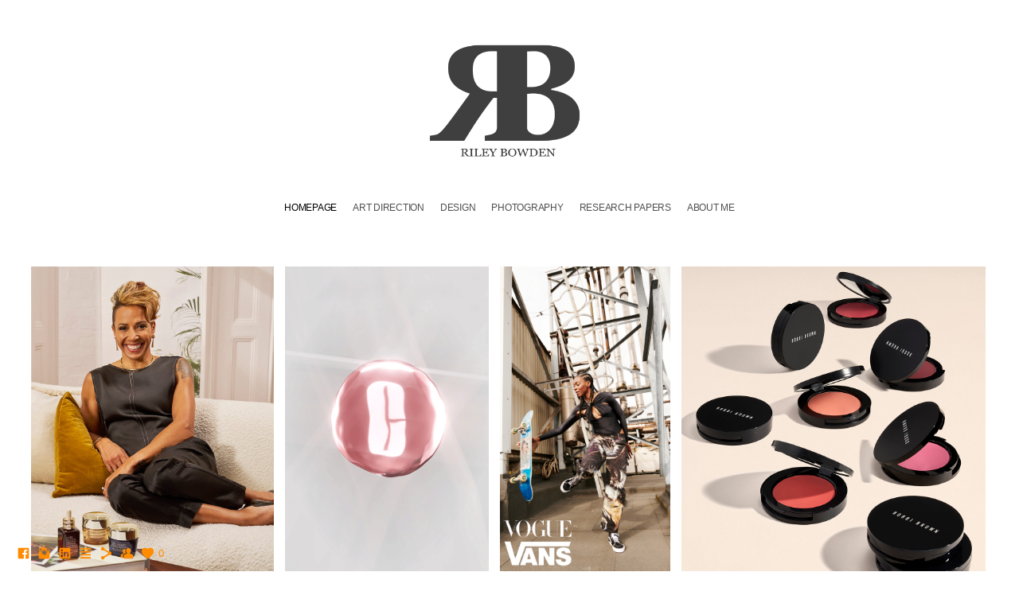

--- FILE ---
content_type: text/html; charset=UTF-8
request_url: https://www.rileybowden.com/artdirection/
body_size: 9316
content:
<!doctype html>
<html lang="en" site-body ng-controller="baseController" prefix="og: http://ogp.me/ns#">
<head>
        <title>Art Direction</title>
    <base href="/">
    <meta charset="UTF-8">
    <meta http-equiv="X-UA-Compatible" content="IE=edge,chrome=1">
    <meta name="viewport" content="width=device-width, initial-scale=1">

    <link rel="manifest" href="/manifest.webmanifest">

	
    <meta name="keywords" content="rileybowden.com, Art Direction, ">
    <meta name="generator" content="rileybowden.com">
    <meta name="author" content="rileybowden.com">

    <meta itemprop="name" content="Art Direction">
    <meta itemprop="url" content="https://www.rileybowden.com/artdirection/">

    <link rel="alternate" type="application/rss+xml" title="RSS Art Direction" href="/extra/rss" />
    <!-- Open Graph data -->
    <meta property="og:title" name="title" content="Art Direction">

	
    <meta property="og:site_name" content="Riley Bowden ">
    <meta property="og:url" content="https://www.rileybowden.com/artdirection/">
    <meta property="og:type" content="website">

            <!--    This part will not change dynamically: except for Gallery image-->

    <meta property="og:image" content="https://dvqlxo2m2q99q.cloudfront.net/000_clients/271455/page/screenshot-2025-03-02-at-213805-7663f0.png">
    <meta property="og:image:height" content="1506">
    <meta property="og:image:width" content="1524">

    
    <meta property="fb:app_id" content="291101395346738">

    <!-- Twitter Card data -->
    <meta name="twitter:url" content="https://www.rileybowden.com/artdirection/">
    <meta name="twitter:title" content="Art Direction">

	
	<meta name="twitter:site" content="Riley Bowden ">
    <meta name="twitter:creator" content="rileybowden.com">

    <link rel="dns-prefetch" href="https://cdn.portfolioboxdns.com">

    	
	<link rel="icon" href="https://dvqlxo2m2q99q.cloudfront.net/000_clients/271455/file/32x32-271455Twe46lUL.ico" type="image/x-icon" />
    <link rel="shortcut icon" href="https://dvqlxo2m2q99q.cloudfront.net/000_clients/271455/file/32x32-271455Twe46lUL.jpg" type="image/jpeg" />
    <link rel="apple-touch-icon" sizes="57x57" href="https://dvqlxo2m2q99q.cloudfront.net/000_clients/271455/file/57x57-271455Twe46lUL.jpg" type="image/jpeg" />
	<link rel="apple-touch-icon" sizes="114x114" href="https://dvqlxo2m2q99q.cloudfront.net/000_clients/271455/file/114x114-271455Twe46lUL.jpg" type="image/jpeg" />
	<link rel="apple-touch-icon" sizes="72x72" href="https://dvqlxo2m2q99q.cloudfront.net/000_clients/271455/file/72x72-271455Twe46lUL.jpg" type="image/jpeg" />
	<link rel="apple-touch-icon" sizes="144x144" href="https://dvqlxo2m2q99q.cloudfront.net/000_clients/271455/file/144x144-271455Twe46lUL.jpg" type="image/jpeg" />
	<link rel="apple-touch-icon" sizes="60x60" href="https://dvqlxo2m2q99q.cloudfront.net/000_clients/271455/file/60x60-271455Twe46lUL.jpg" type="image/jpeg" />
	<link rel="apple-touch-icon" sizes="120x120" href="https://dvqlxo2m2q99q.cloudfront.net/000_clients/271455/file/120x120-271455Twe46lUL.jpg" type="image/jpeg" />
	<link rel="apple-touch-icon" sizes="76x76" href="https://dvqlxo2m2q99q.cloudfront.net/000_clients/271455/file/76x76-271455Twe46lUL.jpg" type="image/jpeg" />
	<link rel="apple-touch-icon" sizes="152x152" href="https://dvqlxo2m2q99q.cloudfront.net/000_clients/271455/file/152x152-271455Twe46lUL.jpg" type="image/jpeg" />
	<link rel="apple-touch-icon" sizes="196x196" href="https://dvqlxo2m2q99q.cloudfront.net/000_clients/271455/file/196x196-271455Twe46lUL.jpg" type="image/jpeg" />
	<link rel="mask-icon" href="https://dvqlxo2m2q99q.cloudfront.net/000_clients/271455/file/16x16-271455Twe46lUL.svg">
	<link rel="icon" href="https://dvqlxo2m2q99q.cloudfront.net/000_clients/271455/file/196x196-271455Twe46lUL.jpg" type="image/jpeg" />
	<link rel="icon" href="https://dvqlxo2m2q99q.cloudfront.net/000_clients/271455/file/192x192-271455Twe46lUL.jpg" type="image/jpeg" />
	<link rel="icon" href="https://dvqlxo2m2q99q.cloudfront.net/000_clients/271455/file/168x168-271455Twe46lUL.jpg" type="image/jpeg" />
	<link rel="icon" href="https://dvqlxo2m2q99q.cloudfront.net/000_clients/271455/file/96x96-271455Twe46lUL.jpg" type="image/jpeg" />
	<link rel="icon" href="https://dvqlxo2m2q99q.cloudfront.net/000_clients/271455/file/48x48-271455Twe46lUL.jpg" type="image/jpeg" />
	<link rel="icon" href="https://dvqlxo2m2q99q.cloudfront.net/000_clients/271455/file/32x32-271455Twe46lUL.jpg" type="image/jpeg" />
	<link rel="icon" href="https://dvqlxo2m2q99q.cloudfront.net/000_clients/271455/file/16x16-271455Twe46lUL.jpg" type="image/jpeg" />
	<link rel="icon" href="https://dvqlxo2m2q99q.cloudfront.net/000_clients/271455/file/128x128-271455Twe46lUL.jpg" type="image/jpeg" />
	<meta name="application-name" content="Riley Bowden "/>
	<meta name="theme-color" content="#ffffff">
	<meta name="msapplication-config" content="browserconfig.xml" />

	<!-- sourcecss -->
<link rel="stylesheet" href="https://cdn.portfolioboxdns.com/pb3/application/_output/pb.out.front.ver.1764936980995.css" />
<!-- /sourcecss -->

    

</head>
<body id="pb3-body" pb-style="siteBody.getStyles()" style="visibility: hidden;" ng-cloak class="{{siteBody.getClasses()}}" data-rightclick="{{site.EnableRightClick}}" data-imgshadow="{{site.ThumbDecorationHasShadow}}" data-imgradius="{{site.ThumbDecorationBorderRadius}}"  data-imgborder="{{site.ThumbDecorationBorderWidth}}">

<img ng-if="site.LogoDoUseFile == 1" ng-src="{{site.LogoFilePath}}" alt="" style="display:none;">

<pb-scrol-to-top></pb-scrol-to-top>

<div class="containerNgView" ng-view autoscroll="true" page-font-helper></div>

<div class="base" ng-cloak>
    <div ng-if="base.popup.show" class="popup">
        <div class="bg" ng-click="base.popup.close()"></div>
        <div class="content basePopup">
            <div ng-include="base.popup.view"></div>
        </div>
    </div>
</div>

<logout-front></logout-front>

<script src="https://cdn.portfolioboxdns.com/pb3/application/_output/3rd.out.front.ver.js"></script>

<!-- sourcejs -->
<script src="https://cdn.portfolioboxdns.com/pb3/application/_output/pb.out.front.ver.1764936980995.js"></script>
<!-- /sourcejs -->

    <script>
        $(function(){
            $(document).on("contextmenu",function(e){
                return false;
            });
            $("body").on('mousedown',"img",function(){
                return false;
            });
            document.body.style.webkitTouchCallout='none';

	        $(document).on("dragstart", function() {
		        return false;
	        });
        });
    </script>
	<style>
		img {
			user-drag: none;
			user-select: none;
			-moz-user-select: none;
			-webkit-user-drag: none;
			-webkit-user-select: none;
			-ms-user-select: none;
		}
		[data-role="mobile-body"] .type-galleries main .gallery img{
			pointer-events: none;
		}
	</style>

<script>
    var isLoadedFromServer = true;
    var seeLiveMobApp = "";

    if(seeLiveMobApp == true || seeLiveMobApp == 1){
        if(pb.utils.isMobile() == true){
            pbAng.isMobileFront = seeLiveMobApp;
        }
    }
    var serverData = {
        siteJson : {"Guid":"17299px4M1nEGMZL","Id":271455,"Url":"rileybowden.com","IsUnpublished":0,"SecondaryUrl":"rileybowden.portfoliobox.net","AccountType":1,"LanguageId":0,"IsSiteLocked":0,"MetaValidationTag":null,"CustomCss":"","CustomHeaderBottom":null,"CustomBodyBottom":"","MobileLogoText":"Riley Bowden","MobileMenuBoxColor":"#ffffff","MobileLogoDoUseFile":1,"MobileLogoFileName":"27145515699K1x.png","MobileLogoFileHeight":206,"MobileLogoFileWidth":276,"MobileLogoFileNameS3Id":0,"MobileLogoFilePath":"https:\/\/dvqlxo2m2q99q.cloudfront.net\/000_clients\/271455\/file\/27145515699K1x.png","MobileLogoFontFamily":"'Gill Sans','Gill Sans MT',Calibri,sans-serif","MobileLogoFontSize":"17px","MobileLogoFontVariant":null,"MobileLogoFontColor":"#000000","MobileMenuFontFamily":"'Gill Sans','Gill Sans MT',Calibri,sans-serif","MobileMenuFontSize":"14px","MobileMenuFontVariant":null,"MobileMenuFontColor":"#4f4f4f","MobileMenuIconColor":"#4f4f4f","SiteTitle":"Riley Bowden ","SeoKeywords":"","SeoDescription":"","ShowSocialMediaLinks":1,"SocialButtonStyle":1,"SocialButtonColor":"#ff8c00","SocialShowShareButtons":1,"SocialFacebookShareUrl":null,"SocialFacebookUrl":"https:\/\/www.facebook.com\/Riley.Bowden94","SocialTwitterUrl":null,"SocialFlickrUrl":null,"SocialLinkedInUrl":"https:\/\/www.linkedin.com\/in\/riley-bowden-24240810b\/","SocialGooglePlusUrl":null,"SocialPinterestUrl":null,"SocialInstagramUrl":"https:\/\/www.instagram.com\/rileybowden_\/","SocialBlogUrl":"www.rileybowden.blogspot.com","SocialFollowButton":1,"SocialFacebookPicFileName":null,"SocialHideLikeButton":null,"SocialFacebookPicFileNameS3Id":0,"SocialFacebookPicFilePath":null,"BgImagePosition":1,"BgUseImage":0,"BgColor":"#ffffff","BgFileName":null,"BgFileWidth":null,"BgFileHeight":null,"BgFileNameS3Id":0,"BgFilePath":null,"BgBoxColor":"#ffffff","LogoDoUseFile":1,"LogoText":"Riley Bowden","LogoFileName":"271455c9UbTWkX.png","LogoFileHeight":1692,"LogoFileWidth":1880,"LogoFileNameS3Id":0,"LogoFilePath":"https:\/\/dvqlxo2m2q99q.cloudfront.net\/000_clients\/271455\/file\/271455c9UbTWkX.png","LogoDisplayHeight":"200px","LogoFontFamily":"'Gill Sans','Gill Sans MT',Calibri,sans-serif","LogoFontVariant":null,"LogoFontSize":"24px","LogoFontColor":"#000000","LogoFontSpacing":"5px","LogoFontUpperCase":1,"ActiveMenuFontIsUnderline":0,"ActiveMenuFontIsItalic":0,"ActiveMenuFontIsBold":0,"ActiveMenuFontColor":"#000000","HoverMenuFontIsUnderline":0,"HoverMenuFontIsItalic":0,"HoverMenuFontIsBold":0,"HoverMenuBackgroundColor":null,"ActiveMenuBackgroundColor":null,"MenuFontFamily":"'Gill Sans','Gill Sans MT',Calibri,sans-serif","MenuFontVariant":"","MenuFontSize":"12px","MenuFontColor":"#4f4f4f","MenuFontColorHover":"#ff8400","MenuBoxColor":"#ffffff","MenuBoxBorder":1,"MenuFontSpacing":"-1px","MenuFontUpperCase":1,"H1FontFamily":"'Gill Sans','Gill Sans MT',Calibri,sans-serif","H1FontVariant":null,"H1FontColor":"#3d3d3d","H1FontSize":"22px","H1Spacing":"2px","H1UpperCase":1,"H2FontFamily":"'Gill Sans','Gill Sans MT',Calibri,sans-serif","H2FontVariant":null,"H2FontColor":"#3d3d3d","H2FontSize":"18px","H2Spacing":"1px","H2UpperCase":1,"H3FontFamily":"'Gill Sans','Gill Sans MT',Calibri,sans-serif","H3FontVariant":null,"H3FontColor":"#3d3d3d","H3FontSize":"17px","H3Spacing":"1px","H3UpperCase":0,"PFontFamily":"'Helvetica Neue',Helvetica,Arial,sans-serif","PFontVariant":null,"PFontColor":"#7a7a7a","PFontSize":"12px","PLineHeight":"30px","PLinkColor":"#0da9d9","PLinkColorHover":"#09a2b0","PSpacing":"1px","PUpperCase":0,"ListFontFamily":"'Gill Sans','Gill Sans MT',Calibri,sans-serif","ListFontVariant":null,"ListFontColor":"#7a7a7a","ListFontSize":"11px","ListSpacing":"4px","ListUpperCase":1,"ButtonColor":"#91a1a6","ButtonHoverColor":"#778b91","ButtonTextColor":"#ffffff","SiteWidth":2,"ImageQuality":1,"DznLayoutGuid":1,"DsnLayoutViewFile":"horizontal01","DsnLayoutTitle":"horizontal01","DsnLayoutType":"wide","DsnMobileLayoutGuid":1,"DsnMobileLayoutViewFile":"mobilemenu01","DsnMobileLayoutTitle":"mobilemenu01","FaviconFileNameS3Id":0,"FaviconFileName":"144x144-271455Twe46lUL.jpg","FaviconFilePath":"https:\/\/dvqlxo2m2q99q.cloudfront.net\/000_clients\/271455\/file\/144x144-271455Twe46lUL.jpg","ThumbDecorationBorderRadius":null,"ThumbDecorationBorderWidth":null,"ThumbDecorationBorderColor":"#000000","ThumbDecorationHasShadow":0,"MobileLogoDisplayHeight":"0px","IsFooterActive":0,"FooterContent":null,"MenuIsInfoBoxActive":0,"MenuInfoBoxText":"","MenuImageFileName":null,"MenuImageFileNameS3Id":null,"MenuImageFilePath":null,"FontCss":"","ShopSettings":{"Guid":"271455L7EhJtTR","SiteId":271455,"ShopName":null,"Email":null,"ResponseSubject":null,"ResponseEmail":null,"ReceiptNote":null,"PaymentMethod":null,"InvoiceDueDays":30,"HasStripeUserData":null,"Address":null,"Zip":null,"City":null,"CountryCode":null,"OrgNr":null,"PayPalEmail":null,"Currency":"USD","ShippingInfo":null,"ReturnPolicy":null,"TermsConditions":null,"ShippingRegions":[{"Guid":"271455cAfISwvk","SiteId":271455,"CountryCode":"US","ShippingCost":0,"created_at":"2022-10-14 14:41:28","updated_at":"2022-10-14 14:41:28"}],"TaxRegions":[]},"UserTranslatedText":{"Guid":"271455jiwZxTT9","SiteId":271455,"Message":"Message","YourName":"Your Name","EnterTheLetters":"Enter The Letters","Send":"Send","ThankYou":"Thank You","Refresh":"Refresh","Follow":"Follow","Comment":"Comment","Share":"Share","CommentOnPage":"Comment On Page","ShareTheSite":"Share The Site","ShareThePage":"Share The Page","AddToCart":"Add to cart","ItemWasAddedToTheCart":"The item was added to the cart","Item":"Item","YourCart":"Your cart","YourInfo":"Your info","Quantity":"Quantity","Product":"Product","ItemInCart":"Item In Cart","BillingAddress":"Billing Address","ShippingAddress":"Shipping Address","OrderSummary":"Order Summary","ProceedToPay":"Proceed To Payment","Payment":"Payment","CardPayTitle":"Credit card information","PaypalPayTitle":"This shop uses paypal to process your payment","InvoicePayTitle":"This shop uses invoice to collect your payment","ProceedToPaypal":"Proceed to paypal to pay","ConfirmInvoice":"Confirm and receive invoice","NameOnCard":"Name on card","APrice":"A Price","Options":"Options","SelectYourCountry":"Select your country","Remove":"Remove","NetPrice":"Net price","Vat":"Vat","ShippingCost":"Shipping cost","TotalPrice":"Total price","Name":"Name","Address":"Address","Zip":"Zip","City":"City","State":"State\/Province","Country":"Country","Email":"Email","Phone":"Phone","ShippingInfo":"Shipping info","Checkout":"Checkout","Organization":"Organization","DescriptionOrder":"Description","InvoiceDate":"Invoice Date","ReceiptDate":"Receipt Date","AmountDue":"Amount Due","AmountPaid":"Amount Paid","ConfirmAndCheckout":"Confirm and checkout","Back":"Back","Pay":"Pay","ClickToPay":"Click to pay","AnErrorHasOccurred":"An error has occurred","PleaseContactUs":"Please contact us","Receipt":"Receipt","Print":"Print","Date":"Date","OrderNr":"Order nr","PayedWith":"Payed with","Seller":"Seller","HereIsYourReceipt":"Here is your receipt","AcceptTheTerms":"I accept the terms & refund policy","Unsubscribe":"Unsubscribe","ViewThisOnline":"View This Online","Price":"Price","SubTotal":"Subtotal","Tax":"Tax","OrderCompleteMessage":"Please download your receipt.","DownloadReceipt":"Download Receipt","ReturnTo":"Return to site","ItemPurchasedFrom":"items was purchased from","SameAs":"Same As","SoldOut":"SOLD OUT","ThisPageIsLocked":"This page is locked","Invoice":"Invoice","BillTo":"Bill to:","Ref":"Reference no.","DueDate":"Due date","Notes":"Notes:","CookieMessage":"We are using cookies to give you the best experience on our site. By continuing to use this website you are agreeing to the use of cookies.","CompleteOrder":"Thank you for your order!","Prev":"Previous","Next":"Next","Tags":"Tags","Description":"Description","Educations":"Education","Experiences":"Experience","Awards":"Awards","Exhibitions":"Exhibitions","Skills":"Skills","Interests":"Interests","Languages":"Languages","Contacts":"Contacts","Present":"Present","created_at":"2015-02-26 11:11:13","updated_at":"2018-03-01 15:51:38"},"GoogleAnalyticsSnippet":"","GoogleAnalyticsObjects":null,"EnableRightClick":null,"EnableCookie":0,"EnableRSS":null,"SiteBGThumb":null,"ClubType":null,"ClubMemberAtSiteId":null,"ProfileImageFileName":null,"ProfileImageS3Id":null,"CoverImageFileName":null,"CoverImageS3Id":null,"ProfileImageFilePath":null,"CoverImageFilePath":null,"StandardBgImage":null,"NrOfProLikes":0,"NrOfFreeLikes":0,"NrOfLikes":0,"ClientCountryCode":"GB","HasRequestedSSLCert":3,"CertNextUpdateDate":1728487480,"IsFlickrWizardComplete":null,"FlickrNsId":null,"SignUpAccountType":null,"created_at":1424945473000},
        pageJson : {"Guid":"271455p8JRjmFP","PageTitle":"Art Direction ","Uri":"artdirection","IsStartPage":0,"IsFavorite":0,"IsUnPublished":0,"IsPasswordProtected":0,"SeoDescription":"","BlockContent":"","DescriptionPosition":0,"ListImageMargin":"23px","ListImageSize":0,"BgImage":null,"BgImageHeight":0,"BgImageWidth":0,"BgImagePosition":0,"BgImageS3LocationId":0,"PageBGThumb":null,"AddedToClubId":null,"DznTemplateGuid":310,"DsnTemplateType":"collections","DsnTemplateSubGroup":"thumbs","DsnTemplatePartDirective":null,"DsnTemplateViewFile":"squareratio","DsnTemplateProperties":[{"type":"main-text-prop","position":"contentPanel"},{"type":"main-text-position-prop","position":"displaySettings","settings":{"enablePreStyle":0}},{"type":"collection-prop","position":"contentPanel"},{"type":"image-size-prop","position":"displaySettings"},{"type":"image-margin-prop","position":"displaySettings"},{"type":"listtext-position-prop","position":"displaySettings"}],"DsnTemplateHasPicview":null,"DsnTemplateIsCustom":null,"DsnTemplateCustomTitle":null,"DsnTemplateCustomHtml":"","DsnTemplateCustomCss":"","DsnTemplateCustomJs":"","DznPicviewGuid":10,"DsnPicviewSettings":{"ShowTextPosition":1,"ShowEffect":1,"ShowTiming":1,"ShowPauseTiming":1},"DsnPicviewViewFile":"lightbox","DsnPicViewIsLinkable":0,"Picview":{"Fx":"fade","Timing":10000,"PauseTiming":1,"TextPosition":0,"BgSize":null},"ListTextSettings":{"Position":3},"CollectionGuid":"271455Ba4GC4a4","Collection":{"Guid":"271455Ba4GC4a4"},"CollectionPages":[{"PageGuid":"271455n1hfnOlG","Uri":"britishvoguexvans","PageTitle":"British Vogue X Vans","created_at":"2025-03-02 22:13:49","updated_at":"2025-03-04 17:22:14","CollectionGuid":"271455Ba4GC4a4","Guid":"271455OuJ6MAUb","ListTitle":"British Vogue X Vans","Idx":0,"ListThumbVideoThumbUrl":null,"ListThumb":{"FileName":"screenshot-2025-03-02-at-213805-7663f0.png","Height":1506,"Width":1524,"S3LocationId":0}},{"PageGuid":"27145569Q8tbND","Uri":"golowmusicvideo","PageTitle":"Go Low Music Video","created_at":"2023-10-06 18:05:53","updated_at":"2023-10-06 18:09:35","CollectionGuid":"271455Ba4GC4a4","Guid":"2714553LuWLLrs","ListTitle":"Go Low Music Video","Idx":7,"ListThumbVideoThumbUrl":null,"ListThumb":{"FileName":"screenshot-2023-10-06-at-171256-7f8ad7.png","Height":1468,"Width":982,"S3LocationId":0}},{"PageGuid":"27145591X9V7fT","Uri":"toofaced","PageTitle":"Too Faced","created_at":"2025-03-03 15:42:43","updated_at":"2025-09-16 16:29:51","CollectionGuid":"271455Ba4GC4a4","Guid":"271455zQi81d5L","ListTitle":"Too Faced","Idx":4,"ListThumbVideoThumbUrl":null,"ListThumb":{"FileName":"03-elcs-1532276379-fsp-too-kissing-jelly-stills-product-hero-asset-c-284-v13-lr-7b7ab2.jpg","Height":6328,"Width":9493,"S3LocationId":0}},{"PageGuid":"271455aZFrqf72","Uri":"mac","PageTitle":"Mac","created_at":"2025-10-21 13:19:21","updated_at":"2025-10-21 13:20:04","CollectionGuid":"271455Ba4GC4a4","Guid":"271455GyyREFBm","ListTitle":"Mac","Idx":3,"ListThumbVideoThumbUrl":null,"ListThumb":{"FileName":"screenshot-2025-10-21-at-122206-bbf305.png","Height":1050,"Width":1058,"S3LocationId":0}},{"PageGuid":"271455CM1GBBPs","Uri":"bobbibrown-kzzf","PageTitle":"Bobbi Brown","created_at":"2025-03-02 23:33:39","updated_at":"2025-07-07 15:01:51","CollectionGuid":"271455Ba4GC4a4","Guid":"271455T24k6X4J","ListTitle":"Bobbi Brown","Idx":5,"ListThumbVideoThumbUrl":null,"ListThumb":{"FileName":"01-elcs-1369324323-fsp-bb-weightless-skin-foundation-stills-model-hero-single-asset-a-273-v2-lr-0708c7.jpg","Height":6107,"Width":9160,"S3LocationId":0}},{"PageGuid":"271455eLHemsIS","Uri":"wiresglasses","PageTitle":"Wires Glasses","created_at":"2025-03-02 22:41:16","updated_at":"2025-03-02 23:23:21","CollectionGuid":"271455Ba4GC4a4","Guid":"271455zNAnGeaJ","ListTitle":"Wires Glasses","Idx":1,"ListThumbVideoThumbUrl":null,"ListThumb":{"FileName":"wiresglasses-1532592027-1831837152758890348-3204254600-bf5a56.jpg","Height":688,"Width":688,"S3LocationId":0}},{"PageGuid":"2714555TkM8VsF","Uri":"condnast","PageTitle":"Cond\u00e9 Nast","created_at":"2022-10-14 14:45:54","updated_at":"2025-04-03 16:08:05","CollectionGuid":"271455Ba4GC4a4","Guid":"271455Hs86PuPk","ListTitle":"Cond\u00e9 Nast","Idx":8,"ListThumbVideoThumbUrl":null,"ListThumb":{"FileName":"2714551iGPhR6R.jpg","Height":1500,"Width":1000,"S3LocationId":0}},{"PageGuid":"271455NQzR698x","Uri":"newthreads","PageTitle":"NEW THREADS","created_at":"2025-03-03 16:03:54","updated_at":"2025-03-03 16:56:12","CollectionGuid":"271455Ba4GC4a4","Guid":"271455EQDPzeGJ","ListTitle":"Threads Styling","Idx":6,"ListThumbVideoThumbUrl":null,"ListThumb":{"FileName":"screenshot-2025-03-03-at-154156-f5fab7.png","Height":820,"Width":774,"S3LocationId":0}},{"PageGuid":"271455YFHiNI6Z","Uri":"estee","PageTitle":"Est\u00e9e Lauder","created_at":"2025-03-02 19:58:31","updated_at":"2025-03-02 22:13:10","CollectionGuid":"271455Ba4GC4a4","Guid":"271455lHXoOvYa","ListTitle":"Est\u00e9e Lauder","Idx":2,"ListThumbVideoThumbUrl":null,"ListThumb":{"FileName":"screenshot-2025-03-02-at-190159-76def4.png","Height":1452,"Width":1488,"S3LocationId":0}}],"Slideshow":{"Fx":null,"Timing":10000,"PauseTiming":0,"TextPosition":0,"BgSize":null},"AddedToExpo":0,"FontCss":"","CreatedAt":"2021-04-29 15:38:18"},
        menuJson : [{"Guid":"271455XSQXrLII","SiteId":271455,"PageGuid":"271455I9ESTmaI","Title":"Homepage","Url":"\/homepage","Target":"_self","ListOrder":0,"ParentGuid":null,"created_at":"2021-04-29 15:24:52","updated_at":"2021-04-29 15:25:22","Children":[]},{"Guid":"271455EEmkcMAj","SiteId":271455,"PageGuid":"271455p8JRjmFP","Title":"Art Direction ","Url":"\/artdirection","Target":"_self","ListOrder":1,"ParentGuid":null,"created_at":"2021-04-29 15:38:22","updated_at":"2022-10-14 14:55:35","Children":[{"Guid":"271455kNodeIpn","SiteId":271455,"PageGuid":"271455n1hfnOlG","Title":"British Vogue X Vans","Url":"\/britishvoguexvans","Target":"_self","ListOrder":0,"ParentGuid":"271455EEmkcMAj","created_at":"2025-03-02 22:13:49","updated_at":"2025-03-02 22:37:03","Children":[]},{"Guid":"271455G8pSd0iQ","SiteId":271455,"PageGuid":"271455eLHemsIS","Title":"Wires Glasses","Url":"\/wiresglasses","Target":"_self","ListOrder":1,"ParentGuid":"271455EEmkcMAj","created_at":"2025-03-02 22:41:32","updated_at":"2025-10-21 13:24:34","Children":[]},{"Guid":"271455mDWFtOWb","SiteId":271455,"PageGuid":"271455YFHiNI6Z","Title":"Est\u00e9e Lauder","Url":"\/estee","Target":"_self","ListOrder":2,"ParentGuid":"271455EEmkcMAj","created_at":"2025-03-02 20:01:47","updated_at":"2025-10-21 13:24:34","Children":[]},{"Guid":"271455UHd7rK9W","SiteId":271455,"PageGuid":"271455aZFrqf72","Title":"Mac","Url":"\/mac","Target":"_self","ListOrder":3,"ParentGuid":"271455EEmkcMAj","created_at":"2025-10-21 13:19:33","updated_at":"2025-10-21 13:24:34","Children":[]},{"Guid":"271455oEFXoZgw","SiteId":271455,"PageGuid":"27145591X9V7fT","Title":"Too Faced","Url":"\/toofaced","Target":"_self","ListOrder":4,"ParentGuid":"271455EEmkcMAj","created_at":"2025-03-03 15:43:04","updated_at":"2025-10-21 13:24:34","Children":[]},{"Guid":"271455qMiiia2p","SiteId":271455,"PageGuid":"271455CM1GBBPs","Title":"Bobbi Brown","Url":"\/bobbibrown-kzzf","Target":"_self","ListOrder":5,"ParentGuid":"271455EEmkcMAj","created_at":"2025-03-02 23:33:51","updated_at":"2025-10-21 13:24:34","Children":[]},{"Guid":"271455RQbRZJ2a","SiteId":271455,"PageGuid":"271455NQzR698x","Title":"Threads Styling","Url":"\/newthreads","Target":"_self","ListOrder":6,"ParentGuid":"271455EEmkcMAj","created_at":"2025-03-03 16:56:12","updated_at":"2025-10-21 13:24:34","Children":[]},{"Guid":"271455JHFG8f6I","SiteId":271455,"PageGuid":"27145569Q8tbND","Title":"Go Low Music Video","Url":"\/golowmusicvideo","Target":"_self","ListOrder":7,"ParentGuid":"271455EEmkcMAj","created_at":"2023-10-06 18:06:05","updated_at":"2025-10-21 13:24:34","Children":[]},{"Guid":"271455hAOh11CL","SiteId":271455,"PageGuid":"2714555TkM8VsF","Title":"Cond\u00e9 Nast","Url":"\/condnast","Target":"_self","ListOrder":8,"ParentGuid":"271455EEmkcMAj","created_at":"2022-10-14 14:45:59","updated_at":"2025-10-21 13:24:34","Children":[]}]},{"Guid":"271455xYZFPQJ2","SiteId":271455,"PageGuid":"271455tizEzDgk","Title":"Design","Url":"\/design-fawl","Target":"_self","ListOrder":2,"ParentGuid":null,"created_at":"2023-10-06 18:19:35","updated_at":"2025-03-03 16:56:12","Children":[{"Guid":"271455lNHMFZGM","SiteId":271455,"PageGuid":"271455CrAnfKAh","Title":"Cakes","Url":"\/cakes","Target":"_self","ListOrder":0,"ParentGuid":"271455xYZFPQJ2","created_at":"2023-10-06 18:30:05","updated_at":"2023-10-06 18:30:05","Children":[]},{"Guid":"271455Hk2F9mFy","SiteId":271455,"PageGuid":"271455OfPUbEF7","Title":"Inside, Outside & Inbetween","Url":"\/insideoutsideinbetween","Target":"_self","ListOrder":1,"ParentGuid":"271455xYZFPQJ2","created_at":"2023-10-06 18:30:35","updated_at":"2023-10-06 18:30:35","Children":[]},{"Guid":"271455gJclEWSW","SiteId":271455,"PageGuid":"271455Pxf8XliA","Title":"Levi&#039;s","Url":"\/branding-levis","Target":"_self","ListOrder":2,"ParentGuid":"271455xYZFPQJ2","created_at":"2023-10-06 18:30:35","updated_at":"2025-03-03 16:57:42","Children":[]},{"Guid":"271455jXWrW4G5","SiteId":271455,"PageGuid":"2714555gBltnl5","Title":"Vetements","Url":"\/vetements","Target":"_self","ListOrder":3,"ParentGuid":"271455xYZFPQJ2","created_at":"2023-10-06 18:30:35","updated_at":"2023-10-06 18:31:05","Children":[]}]},{"Guid":"271455dYlI49fa","SiteId":271455,"PageGuid":"271455oHPhhoxZ","Title":"Photography","Url":"\/stylingphotography","Target":"_self","ListOrder":3,"ParentGuid":null,"created_at":"2021-01-29 13:47:47","updated_at":"2025-03-03 16:56:12","Children":[{"Guid":"2714559qktOBwt","SiteId":271455,"PageGuid":"271455LQHxvhpB","Title":"Knit","Url":"\/knit","Target":"_self","ListOrder":0,"ParentGuid":"271455dYlI49fa","created_at":"2021-01-29 13:50:47","updated_at":"2021-04-30 17:45:25","Children":[]},{"Guid":"271455wOjxeWxQ","SiteId":271455,"PageGuid":"27145515567R3Z","Title":"The Art Of Boxing","Url":"\/documentary","Target":"_self","ListOrder":1,"ParentGuid":"271455dYlI49fa","created_at":"2023-10-06 18:49:55","updated_at":"2023-10-06 18:54:26","Children":[]},{"Guid":"2714553lV8Gj5h","SiteId":271455,"PageGuid":"2714551556xekC","Title":"ID","Url":"\/id-editorial-concept","Target":"_self","ListOrder":2,"ParentGuid":"271455dYlI49fa","created_at":"2021-01-29 13:50:47","updated_at":"2023-10-06 18:53:55","Children":[]},{"Guid":"2714555KJLZQ2d","SiteId":271455,"PageGuid":"27145515560L1t","Title":"Dreams&amp;Imagination","Url":"\/dreamsamdimagination","Target":"_self","ListOrder":3,"ParentGuid":"271455dYlI49fa","created_at":"2022-10-14 15:23:35","updated_at":"2023-10-06 18:53:55","Children":[]}]},{"Guid":"2714554KrzLATA","SiteId":271455,"PageGuid":"271455XSMhxNzp","Title":"Research Papers","Url":"\/layoutresearch","Target":"_self","ListOrder":4,"ParentGuid":null,"created_at":"2021-01-29 13:57:17","updated_at":"2025-03-03 16:56:12","Children":[{"Guid":"271455UPi7aDpY","SiteId":271455,"PageGuid":"271455Y68uv7hn","Title":"New Codes of Beauty: Reckoning and Renaissance","Url":"\/newcodesofbeauty","Target":"_self","ListOrder":0,"ParentGuid":"2714554KrzLATA","created_at":"2021-03-19 22:17:56","updated_at":"2021-04-29 15:25:22","Children":[]},{"Guid":"271455tvH1j4Im","SiteId":271455,"PageGuid":"271455AlnRFt5i","Title":"Love Levi&#039;s Research Document","Url":"\/lovelevisresearchdocument","Target":"_self","ListOrder":1,"ParentGuid":"2714554KrzLATA","created_at":"2021-01-29 13:59:17","updated_at":"2023-10-06 19:03:25","Children":[]},{"Guid":"271455SUWsQtfV","SiteId":271455,"PageGuid":"2714550LQodwdZ","Title":"Nostalgia Research Document ","Url":"\/nostalgia-research-document","Target":"_self","ListOrder":2,"ParentGuid":"2714554KrzLATA","created_at":"2021-01-29 13:59:17","updated_at":"2021-04-29 15:25:22","Children":[]},{"Guid":"271455TdNtEslP","SiteId":271455,"PageGuid":"271455zVljuD5Q","Title":"The six acts of self and wellness","Url":"\/thesixactsofselfandwellness","Target":"_self","ListOrder":3,"ParentGuid":"2714554KrzLATA","created_at":"2021-03-19 23:11:15","updated_at":"2023-10-06 19:03:25","Children":[]}]},{"Guid":"2714553vXG7S7T","SiteId":271455,"PageGuid":"271455fjxf1l7v","Title":"About me","Url":"\/aboutme","Target":"_self","ListOrder":5,"ParentGuid":null,"created_at":"2018-03-05 18:20:09","updated_at":"2025-03-03 16:56:12","Children":[]}],
        timestamp: 1762595796,
        resourceVer: 379,
        frontDictionaryJson: {"common":{"text404":"The page you are looking for does not exist!","noStartPage":"You don't have a start page","noStartPageText1":"Use any page as your start page or create a new page.","noStartPageText2":"How do I use an an existing page as my start page?","noStartPageText3":"- Click on PAGES (In the admin panel to the right)","noStartPageText4":"- Click on the page you want to have as your start page.","noStartPageText5":"- Toggle the Start page switch.","noStartPage2":"This website doesn't have any start page","loginAt":"Login at","toManage":"to manage the website.","toAddContent":"to add content.","noContent1":"Create your first page","noContent11":"Create your first page","noContent111":"Click on New Page","noContent2":"Click on <span>new page<\/span> to add your content to galleries, blogs, e-commerce and much more","noContent":"This website doesn't have any content","onlinePortfolioWebsite":"Online portfolio website","addToCartMessage":"The item has been added to your cart","iaccepthe":"I accept the","termsandconditions":"terms & conditions","andthe":"and the","returnpolicy":"return policy","admin":"Admin","back":"Back","edit":"Edit","appreciate":"Appreciate","portfolioboxLikes":"Portfoliobox Likes","like":"Like","youCanOnlyLikeOnce":"You can only like once","search":"Search","blog":"Blog","allow":"Allow","allowNecessary":"Allow Necessary","leaveWebsite":"Leave Website"},"monthName":{"january":"January","february":"February","march":"March","april":"April","may":"May","june":"June","july":"July","august":"August","september":"September","october":"October","november":"November","december":"December"}}    };

    var allowinfscroll = "false";
    allowinfscroll = (allowinfscroll == undefined) ? true : (allowinfscroll == 'true') ? true : false;

    var isAdmin = false;
    var addScroll = false;
    var expTimer = false;

    $('body').css({
        visibility: 'visible'
    });

    pb.initializer.start(serverData,isAdmin,function(){
        pbAng.App.start();
    });

    //add for custom JS
    var tempObj = {};
</script>

<script>
    window.pb_analytic = {
        ver: 3,
        s_id: (pb && pb.data && pb.data.site) ? pb.data.site.Id : 0,
        h_s_id: "fb88a255285833460c7a1ee639ac3d45",
    }
</script>
<script defer src="https://cdn.portfolioboxdns.com/0000_static/app/analytics.min.js"></script>


<!--<script type="text/javascript" src="https://maps.google.com/maps/api/js?sensor=true"></script>-->


                    <script type="application/ld+json">
                    {
                        "@context": "https://schema.org/",
                        "@type": "WebSite",
                        "url": "https://www.rileybowden.com/artdirection",
                        "name": "Riley Bowden ",
                        "description": "",
                        "publisher": "Riley Bowden "
                    }
                    </script>
                
                        <script type="application/ld+json">
                        {
                            "@context": "https://schema.org/",
                            "@type": "CreativeWork",
                            "url": "https://www.rileybowden.com/artdirection",
                        "image":[
                                {
                                    "@type": "ImageObject",
                                    "image": "https://dvqlxo2m2q99q.cloudfront.net/000_clients/271455/page/screenshot-2025-03-02-at-213805-7663f0.png",
                                    "contentUrl": "https://dvqlxo2m2q99q.cloudfront.net/000_clients/271455/page/screenshot-2025-03-02-at-213805-7663f0.png",
                                    "description": "British Vogue X Vans",
                                    "name": "Art Direction ",
                                    "height": "1506",
                                    "width": "1524"
                                }
                                ,
                                {
                                    "@type": "ImageObject",
                                    "image": "https://dvqlxo2m2q99q.cloudfront.net/000_clients/271455/page/screenshot-2023-10-06-at-171256-7f8ad7.png",
                                    "contentUrl": "https://dvqlxo2m2q99q.cloudfront.net/000_clients/271455/page/screenshot-2023-10-06-at-171256-7f8ad7.png",
                                    "description": "Go Low Music Video",
                                    "name": "Art Direction ",
                                    "height": "1468",
                                    "width": "982"
                                }
                                ,
                                {
                                    "@type": "ImageObject",
                                    "image": "https://dvqlxo2m2q99q.cloudfront.net/000_clients/271455/page/03-elcs-1532276379-fsp-too-kissing-jelly-stills-product-hero-asset-c-284-v13-lr-7b7ab2.jpg",
                                    "contentUrl": "https://dvqlxo2m2q99q.cloudfront.net/000_clients/271455/page/03-elcs-1532276379-fsp-too-kissing-jelly-stills-product-hero-asset-c-284-v13-lr-7b7ab2.jpg",
                                    "description": "Too Faced",
                                    "name": "Art Direction ",
                                    "height": "6328",
                                    "width": "9493"
                                }
                                ,
                                {
                                    "@type": "ImageObject",
                                    "image": "https://dvqlxo2m2q99q.cloudfront.net/000_clients/271455/page/screenshot-2025-10-21-at-122206-bbf305.png",
                                    "contentUrl": "https://dvqlxo2m2q99q.cloudfront.net/000_clients/271455/page/screenshot-2025-10-21-at-122206-bbf305.png",
                                    "description": "Mac",
                                    "name": "Art Direction ",
                                    "height": "1050",
                                    "width": "1058"
                                }
                                ,
                                {
                                    "@type": "ImageObject",
                                    "image": "https://dvqlxo2m2q99q.cloudfront.net/000_clients/271455/page/01-elcs-1369324323-fsp-bb-weightless-skin-foundation-stills-model-hero-single-asset-a-273-v2-lr-0708c7.jpg",
                                    "contentUrl": "https://dvqlxo2m2q99q.cloudfront.net/000_clients/271455/page/01-elcs-1369324323-fsp-bb-weightless-skin-foundation-stills-model-hero-single-asset-a-273-v2-lr-0708c7.jpg",
                                    "description": "Bobbi Brown",
                                    "name": "Art Direction ",
                                    "height": "6107",
                                    "width": "9160"
                                }
                                ,
                                {
                                    "@type": "ImageObject",
                                    "image": "https://dvqlxo2m2q99q.cloudfront.net/000_clients/271455/page/wiresglasses-1532592027-1831837152758890348-3204254600-bf5a56.jpg",
                                    "contentUrl": "https://dvqlxo2m2q99q.cloudfront.net/000_clients/271455/page/wiresglasses-1532592027-1831837152758890348-3204254600-bf5a56.jpg",
                                    "description": "Wires Glasses",
                                    "name": "Art Direction ",
                                    "height": "688",
                                    "width": "688"
                                }
                                ,
                                {
                                    "@type": "ImageObject",
                                    "image": "https://dvqlxo2m2q99q.cloudfront.net/000_clients/271455/page/2714551iGPhR6R.jpg",
                                    "contentUrl": "https://dvqlxo2m2q99q.cloudfront.net/000_clients/271455/page/2714551iGPhR6R.jpg",
                                    "description": "Condé Nast",
                                    "name": "Art Direction ",
                                    "height": "1500",
                                    "width": "1000"
                                }
                                ,
                                {
                                    "@type": "ImageObject",
                                    "image": "https://dvqlxo2m2q99q.cloudfront.net/000_clients/271455/page/screenshot-2025-03-03-at-154156-f5fab7.png",
                                    "contentUrl": "https://dvqlxo2m2q99q.cloudfront.net/000_clients/271455/page/screenshot-2025-03-03-at-154156-f5fab7.png",
                                    "description": "NEW THREADS",
                                    "name": "Art Direction ",
                                    "height": "820",
                                    "width": "774"
                                }
                                ,
                                {
                                    "@type": "ImageObject",
                                    "image": "https://dvqlxo2m2q99q.cloudfront.net/000_clients/271455/page/screenshot-2025-03-02-at-190159-76def4.png",
                                    "contentUrl": "https://dvqlxo2m2q99q.cloudfront.net/000_clients/271455/page/screenshot-2025-03-02-at-190159-76def4.png",
                                    "description": "Estée Lauder",
                                    "name": "Art Direction ",
                                    "height": "1452",
                                    "width": "1488"
                                }
                                ]
                    }
                    </script>
                    
<script src="https://www.google.com/recaptcha/api.js?render=explicit" defer></script>

</body>
<return-to-mobile-app></return-to-mobile-app>
<public-cookie></public-cookie>
</html>